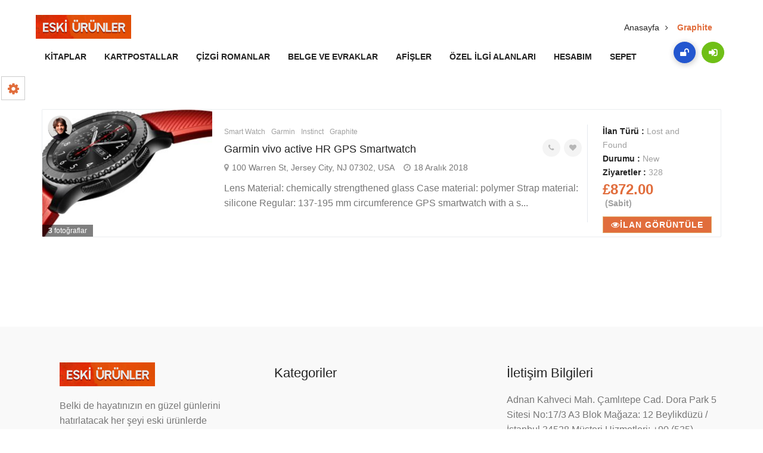

--- FILE ---
content_type: text/html; charset=UTF-8
request_url: https://eskiurunler.com/ad_category/graphite/
body_size: 11279
content:
<!doctype html><html lang="tr" ><head><script data-no-optimize="1">var litespeed_docref=sessionStorage.getItem("litespeed_docref");litespeed_docref&&(Object.defineProperty(document,"referrer",{get:function(){return litespeed_docref}}),sessionStorage.removeItem("litespeed_docref"));</script> <meta charset="UTF-8"><meta name="viewport" content="width=device-width, initial-scale=1, minimum-scale=1, maximum-scale=1"><style id="adforest-custom-css"></style><title>Graphite &#8211; Eski Ürünler</title><meta name='robots' content='max-image-preview:large' /><link rel='dns-prefetch' href='//static.addtoany.com' /><link rel='dns-prefetch' href='//www.google.com' /><link rel='dns-prefetch' href='//fonts.googleapis.com' /><link rel="alternate" type="application/rss+xml" title="Eski Ürünler &raquo; akışı" href="https://eskiurunler.com/feed/" /><link rel="alternate" type="application/rss+xml" title="Eski Ürünler &raquo; yorum akışı" href="https://eskiurunler.com/comments/feed/" /><link rel="alternate" type="application/rss+xml" title="Eski Ürünler &raquo; Graphite Categories akışı" href="https://eskiurunler.com/ad_category/graphite/feed/" /><style id='wp-img-auto-sizes-contain-inline-css' type='text/css'>img:is([sizes=auto i],[sizes^="auto," i]){contain-intrinsic-size:3000px 1500px}
/*# sourceURL=wp-img-auto-sizes-contain-inline-css */</style><link data-optimized="2" rel="stylesheet" href="https://eskiurunler.com/wp-content/litespeed/css/049a10061bf42afe26434242fafa0bf4.css?ver=a07d8" /><style id='global-styles-inline-css' type='text/css'>:root{--wp--preset--aspect-ratio--square: 1;--wp--preset--aspect-ratio--4-3: 4/3;--wp--preset--aspect-ratio--3-4: 3/4;--wp--preset--aspect-ratio--3-2: 3/2;--wp--preset--aspect-ratio--2-3: 2/3;--wp--preset--aspect-ratio--16-9: 16/9;--wp--preset--aspect-ratio--9-16: 9/16;--wp--preset--color--black: #000000;--wp--preset--color--cyan-bluish-gray: #abb8c3;--wp--preset--color--white: #ffffff;--wp--preset--color--pale-pink: #f78da7;--wp--preset--color--vivid-red: #cf2e2e;--wp--preset--color--luminous-vivid-orange: #ff6900;--wp--preset--color--luminous-vivid-amber: #fcb900;--wp--preset--color--light-green-cyan: #7bdcb5;--wp--preset--color--vivid-green-cyan: #00d084;--wp--preset--color--pale-cyan-blue: #8ed1fc;--wp--preset--color--vivid-cyan-blue: #0693e3;--wp--preset--color--vivid-purple: #9b51e0;--wp--preset--gradient--vivid-cyan-blue-to-vivid-purple: linear-gradient(135deg,rgb(6,147,227) 0%,rgb(155,81,224) 100%);--wp--preset--gradient--light-green-cyan-to-vivid-green-cyan: linear-gradient(135deg,rgb(122,220,180) 0%,rgb(0,208,130) 100%);--wp--preset--gradient--luminous-vivid-amber-to-luminous-vivid-orange: linear-gradient(135deg,rgb(252,185,0) 0%,rgb(255,105,0) 100%);--wp--preset--gradient--luminous-vivid-orange-to-vivid-red: linear-gradient(135deg,rgb(255,105,0) 0%,rgb(207,46,46) 100%);--wp--preset--gradient--very-light-gray-to-cyan-bluish-gray: linear-gradient(135deg,rgb(238,238,238) 0%,rgb(169,184,195) 100%);--wp--preset--gradient--cool-to-warm-spectrum: linear-gradient(135deg,rgb(74,234,220) 0%,rgb(151,120,209) 20%,rgb(207,42,186) 40%,rgb(238,44,130) 60%,rgb(251,105,98) 80%,rgb(254,248,76) 100%);--wp--preset--gradient--blush-light-purple: linear-gradient(135deg,rgb(255,206,236) 0%,rgb(152,150,240) 100%);--wp--preset--gradient--blush-bordeaux: linear-gradient(135deg,rgb(254,205,165) 0%,rgb(254,45,45) 50%,rgb(107,0,62) 100%);--wp--preset--gradient--luminous-dusk: linear-gradient(135deg,rgb(255,203,112) 0%,rgb(199,81,192) 50%,rgb(65,88,208) 100%);--wp--preset--gradient--pale-ocean: linear-gradient(135deg,rgb(255,245,203) 0%,rgb(182,227,212) 50%,rgb(51,167,181) 100%);--wp--preset--gradient--electric-grass: linear-gradient(135deg,rgb(202,248,128) 0%,rgb(113,206,126) 100%);--wp--preset--gradient--midnight: linear-gradient(135deg,rgb(2,3,129) 0%,rgb(40,116,252) 100%);--wp--preset--font-size--small: 13px;--wp--preset--font-size--medium: 20px;--wp--preset--font-size--large: 36px;--wp--preset--font-size--x-large: 42px;--wp--preset--spacing--20: 0.44rem;--wp--preset--spacing--30: 0.67rem;--wp--preset--spacing--40: 1rem;--wp--preset--spacing--50: 1.5rem;--wp--preset--spacing--60: 2.25rem;--wp--preset--spacing--70: 3.38rem;--wp--preset--spacing--80: 5.06rem;--wp--preset--shadow--natural: 6px 6px 9px rgba(0, 0, 0, 0.2);--wp--preset--shadow--deep: 12px 12px 50px rgba(0, 0, 0, 0.4);--wp--preset--shadow--sharp: 6px 6px 0px rgba(0, 0, 0, 0.2);--wp--preset--shadow--outlined: 6px 6px 0px -3px rgb(255, 255, 255), 6px 6px rgb(0, 0, 0);--wp--preset--shadow--crisp: 6px 6px 0px rgb(0, 0, 0);}:where(.is-layout-flex){gap: 0.5em;}:where(.is-layout-grid){gap: 0.5em;}body .is-layout-flex{display: flex;}.is-layout-flex{flex-wrap: wrap;align-items: center;}.is-layout-flex > :is(*, div){margin: 0;}body .is-layout-grid{display: grid;}.is-layout-grid > :is(*, div){margin: 0;}:where(.wp-block-columns.is-layout-flex){gap: 2em;}:where(.wp-block-columns.is-layout-grid){gap: 2em;}:where(.wp-block-post-template.is-layout-flex){gap: 1.25em;}:where(.wp-block-post-template.is-layout-grid){gap: 1.25em;}.has-black-color{color: var(--wp--preset--color--black) !important;}.has-cyan-bluish-gray-color{color: var(--wp--preset--color--cyan-bluish-gray) !important;}.has-white-color{color: var(--wp--preset--color--white) !important;}.has-pale-pink-color{color: var(--wp--preset--color--pale-pink) !important;}.has-vivid-red-color{color: var(--wp--preset--color--vivid-red) !important;}.has-luminous-vivid-orange-color{color: var(--wp--preset--color--luminous-vivid-orange) !important;}.has-luminous-vivid-amber-color{color: var(--wp--preset--color--luminous-vivid-amber) !important;}.has-light-green-cyan-color{color: var(--wp--preset--color--light-green-cyan) !important;}.has-vivid-green-cyan-color{color: var(--wp--preset--color--vivid-green-cyan) !important;}.has-pale-cyan-blue-color{color: var(--wp--preset--color--pale-cyan-blue) !important;}.has-vivid-cyan-blue-color{color: var(--wp--preset--color--vivid-cyan-blue) !important;}.has-vivid-purple-color{color: var(--wp--preset--color--vivid-purple) !important;}.has-black-background-color{background-color: var(--wp--preset--color--black) !important;}.has-cyan-bluish-gray-background-color{background-color: var(--wp--preset--color--cyan-bluish-gray) !important;}.has-white-background-color{background-color: var(--wp--preset--color--white) !important;}.has-pale-pink-background-color{background-color: var(--wp--preset--color--pale-pink) !important;}.has-vivid-red-background-color{background-color: var(--wp--preset--color--vivid-red) !important;}.has-luminous-vivid-orange-background-color{background-color: var(--wp--preset--color--luminous-vivid-orange) !important;}.has-luminous-vivid-amber-background-color{background-color: var(--wp--preset--color--luminous-vivid-amber) !important;}.has-light-green-cyan-background-color{background-color: var(--wp--preset--color--light-green-cyan) !important;}.has-vivid-green-cyan-background-color{background-color: var(--wp--preset--color--vivid-green-cyan) !important;}.has-pale-cyan-blue-background-color{background-color: var(--wp--preset--color--pale-cyan-blue) !important;}.has-vivid-cyan-blue-background-color{background-color: var(--wp--preset--color--vivid-cyan-blue) !important;}.has-vivid-purple-background-color{background-color: var(--wp--preset--color--vivid-purple) !important;}.has-black-border-color{border-color: var(--wp--preset--color--black) !important;}.has-cyan-bluish-gray-border-color{border-color: var(--wp--preset--color--cyan-bluish-gray) !important;}.has-white-border-color{border-color: var(--wp--preset--color--white) !important;}.has-pale-pink-border-color{border-color: var(--wp--preset--color--pale-pink) !important;}.has-vivid-red-border-color{border-color: var(--wp--preset--color--vivid-red) !important;}.has-luminous-vivid-orange-border-color{border-color: var(--wp--preset--color--luminous-vivid-orange) !important;}.has-luminous-vivid-amber-border-color{border-color: var(--wp--preset--color--luminous-vivid-amber) !important;}.has-light-green-cyan-border-color{border-color: var(--wp--preset--color--light-green-cyan) !important;}.has-vivid-green-cyan-border-color{border-color: var(--wp--preset--color--vivid-green-cyan) !important;}.has-pale-cyan-blue-border-color{border-color: var(--wp--preset--color--pale-cyan-blue) !important;}.has-vivid-cyan-blue-border-color{border-color: var(--wp--preset--color--vivid-cyan-blue) !important;}.has-vivid-purple-border-color{border-color: var(--wp--preset--color--vivid-purple) !important;}.has-vivid-cyan-blue-to-vivid-purple-gradient-background{background: var(--wp--preset--gradient--vivid-cyan-blue-to-vivid-purple) !important;}.has-light-green-cyan-to-vivid-green-cyan-gradient-background{background: var(--wp--preset--gradient--light-green-cyan-to-vivid-green-cyan) !important;}.has-luminous-vivid-amber-to-luminous-vivid-orange-gradient-background{background: var(--wp--preset--gradient--luminous-vivid-amber-to-luminous-vivid-orange) !important;}.has-luminous-vivid-orange-to-vivid-red-gradient-background{background: var(--wp--preset--gradient--luminous-vivid-orange-to-vivid-red) !important;}.has-very-light-gray-to-cyan-bluish-gray-gradient-background{background: var(--wp--preset--gradient--very-light-gray-to-cyan-bluish-gray) !important;}.has-cool-to-warm-spectrum-gradient-background{background: var(--wp--preset--gradient--cool-to-warm-spectrum) !important;}.has-blush-light-purple-gradient-background{background: var(--wp--preset--gradient--blush-light-purple) !important;}.has-blush-bordeaux-gradient-background{background: var(--wp--preset--gradient--blush-bordeaux) !important;}.has-luminous-dusk-gradient-background{background: var(--wp--preset--gradient--luminous-dusk) !important;}.has-pale-ocean-gradient-background{background: var(--wp--preset--gradient--pale-ocean) !important;}.has-electric-grass-gradient-background{background: var(--wp--preset--gradient--electric-grass) !important;}.has-midnight-gradient-background{background: var(--wp--preset--gradient--midnight) !important;}.has-small-font-size{font-size: var(--wp--preset--font-size--small) !important;}.has-medium-font-size{font-size: var(--wp--preset--font-size--medium) !important;}.has-large-font-size{font-size: var(--wp--preset--font-size--large) !important;}.has-x-large-font-size{font-size: var(--wp--preset--font-size--x-large) !important;}
/*# sourceURL=global-styles-inline-css */</style><style id='classic-theme-styles-inline-css' type='text/css'>/*! This file is auto-generated */
.wp-block-button__link{color:#fff;background-color:#32373c;border-radius:9999px;box-shadow:none;text-decoration:none;padding:calc(.667em + 2px) calc(1.333em + 2px);font-size:1.125em}.wp-block-file__button{background:#32373c;color:#fff;text-decoration:none}
/*# sourceURL=/wp-includes/css/classic-themes.min.css */</style><style id='woocommerce-inline-inline-css' type='text/css'>.woocommerce form .form-row .required { visibility: visible; }
/*# sourceURL=woocommerce-inline-inline-css */</style> <script id="addtoany-core-js-before" type="litespeed/javascript">window.a2a_config=window.a2a_config||{};a2a_config.callbacks=[];a2a_config.overlays=[];a2a_config.templates={};a2a_localize={Share:"Share",Save:"Save",Subscribe:"Subscribe",Email:"Email",Bookmark:"Bookmark",ShowAll:"Show all",ShowLess:"Show less",FindServices:"Find service(s)",FindAnyServiceToAddTo:"Instantly find any service to add to",PoweredBy:"Powered by",ShareViaEmail:"Share via email",SubscribeViaEmail:"Subscribe via email",BookmarkInYourBrowser:"Bookmark in your browser",BookmarkInstructions:"Press Ctrl+D or \u2318+D to bookmark this page",AddToYourFavorites:"Add to your favorites",SendFromWebOrProgram:"Send from any email address or email program",EmailProgram:"Email program",More:"More&#8230;",ThanksForSharing:"Thanks for sharing!",ThanksForFollowing:"Thanks for following!"}</script> <script type="litespeed/javascript" data-src="https://static.addtoany.com/menu/page.js" id="addtoany-core-js"></script> <script type="litespeed/javascript" data-src="https://eskiurunler.com/wp-includes/js/jquery/jquery.min.js" id="jquery-core-js"></script> <script id="wc-add-to-cart-js-extra" type="litespeed/javascript">var wc_add_to_cart_params={"ajax_url":"/wp-admin/admin-ajax.php","wc_ajax_url":"/?wc-ajax=%%endpoint%%","i18n_view_cart":"View cart","cart_url":"https://eskiurunler.com/sepet/","is_cart":"","cart_redirect_after_add":"no"}</script> <link rel="https://api.w.org/" href="https://eskiurunler.com/wp-json/" /><link rel="EditURI" type="application/rsd+xml" title="RSD" href="https://eskiurunler.com/xmlrpc.php?rsd" /><meta name="generator" content="WordPress 6.9" /><meta name="generator" content="WooCommerce 8.8.6" /><meta name="framework" content="Redux 4.1.24" />	<noscript><style>.woocommerce-product-gallery{ opacity: 1 !important; }</style></noscript><meta name="generator" content="Elementor 3.21.5; features: e_optimized_assets_loading, additional_custom_breakpoints; settings: css_print_method-external, google_font-enabled, font_display-auto"><style type="text/css">.recentcomments a{display:inline !important;padding:0 !important;margin:0 !important;}</style><meta name="generator" content="Powered by WPBakery Page Builder - drag and drop page builder for WordPress."/><style type="text/css" id="wp-custom-css">.description-right-area .description-new-prices {
    color: #E16D3C;
    display: none;
}</style><noscript><style>.wpb_animate_when_almost_visible { opacity: 1; }</style></noscript></head><body class="archive tax-ad_cats term-graphite term-1606 wp-theme-adapte theme-adapte woocommerce-no-js wpb-js-composer js-comp-ver-6.5.0 vc_responsive elementor-default elementor-kit-11"><div class="color-switcher custom-switcher" id="choose_color"><a href="javascript:void(0)" class="picker_close"><i class="fa fa-gear"></i></a><h5>Style Switcher</h5><div class="theme-colours"><p> Renk stili seç</p><ul><li><label>Theme Color</label> <input value="#E16D3C" type='text' id="theme-color" /></li><li><label>Hover Color</label> <input value="#C69D67" type='text' id="btn-hover-color" /></li><li><label>Border Color</label> <input value="#E3B273" type='text' id="btn-border-color" /></li><li class="color-test"><a href="#." class="custom-theme btn btn-theme" id="custom-theme" style="width: auto;; height: auto;;;">Apply</a></li></ul></div><div class="clearfix"></div></div><div class="loading" id="sb_loading">&#8230;</div><div class="sb-top-bar_notification"><span>Daha iyi bir deneyim için lütfen tarayıcınızı Chrome, FIREFOX, Opera veya Internet Explorer 'a değiştirin.</span></div><div class="sb-modern-header"><div class="sb-colors-combination-c1"><div class="sb-colored-header"><div class="sb-top-header header-position"><nav id="menu-1" class="mega-menu menu-2"><section class="menu-list-items"><div class="container-fluaid"><div class="row"><div class="col-lg-12 col-md-12"><ul class="menu-logo"><li> <a href="https://eskiurunler.com/"><img src="https://eskiurunler.com/wp-content/uploads/2021/02/eski-urunler-logo-001.jpg" alt="Site Logosu" id="sb_site_logo"></a></li></ul><ul class="menu-links"><li><a  href="/uk/kitaplar/">Kitaplar  </a></li><li><a  href="/uk/efemeralar/kartpostallar/">Kartpostallar  </a></li><li><a  href="/uk/kitaplar/cizgi-roman/">Çizgi Romanlar  </a></li><li><a  href="/uk/efemeralar/belge-ve-evraklar/">Belge ve Evraklar  </a></li><li><a  href="/uk/efemeralar/afis/">Afişler  </a></li><li><a  href="/uk/kitaplar/ozel-ilgi-alanlari/">Özel İlgi Alanları  </a></li><li><a  href="/hesabim/">Hesabım  </a></li><li><a  href="#">Sepet  </a></li></ul><div class="sb-header-social-h2"><ul class="list-inline"><li class="sb-bg-blue p-relative"><a href="https://eskiurunler.com/register/"><i class="fa fa-unlock"></i></a></li><li class="sb-new-sea-green"><a href="https://eskiurunler.com/login/"><i class="fa fa-sign-in"></i></a></li></ul></div></div></div></div></section></nav></div></div></div></div><div class="bread-3 page-header-area "><div class="container"><div class="row"><div class="col-lg-4 col-md-4 col-sm-4 col-xs-12"><div class="header-page"><h1>Graphite</h1></div></div><div class="col-lg-8 col-md-8 col-sm-8 col-xs-12"><div class="small-breadcrumb modern-type"><div class=" breadcrumb-link"><ul><li><a href="https://eskiurunler.com/">Anasayfa</a></li><li class="active"><a href="javascript:void(0);" class="active">Graphite</a></li></ul></div></div></div></div></div></div> <script type="litespeed/javascript">function adforest_location(){var options={types:[],};var input=document.getElementById('sb_user_address');var action_on_complete='';var autocomplete=new google.maps.places.Autocomplete(input,options);if(action_on_complete){new google.maps.event.addListener(autocomplete,'place_changed',function(){var place=autocomplete.getPlace();document.getElementById('ad_map_lat').value=place.geometry.location.lat();document.getElementById('ad_map_long').value=place.geometry.location.lng();var markers=[{'title':'','lat':place.geometry.location.lat(),'lng':place.geometry.location.lng(),},];my_g_map(markers)})}}</script><div class="main-content-area clearfix"><section class="section-padding "><div class="container"><div class="row"><div class="col-md-12 col-lg-12 col-xs-12"><div class="row"><div class="clearfix"></div><div class="col-md-12 col-xs-12 col-sm-12 col-lg-12"><ul class="list-unstyled clear-custom"><li><div class="well ad-listing clearfix"><div class="col-md-3 col-sm-5 col-xs-12 grid-style no-padding"><div class="img-box">  <img src="https://eskiurunler.com/wp-content/uploads/2018/12/gear-s3_highlights_kv_ft-313x234.jpg" class="img-responsive" alt="Garmin vivo active HR GPS Smartwatch"><div class="total-images"><strong>3</strong> fotoğraflar</div><div class="quick-view"><a href="https://eskiurunler.com/ad/garmin-vivo-active-hr-gps-smartwatch/" class="view-button"><i class="fa fa-search"></i></a></div></div><div class="user-preview"><a href="https://eskiurunler.com/author/adapte/?type=ads"><img src="https://eskiurunler.com/wp-content/themes/adapte/images/users/9.jpg" class="avatar avatar-small" alt="Garmin vivo active HR GPS Smartwatch"></a></div></div><div class="col-md-9 col-sm-7 col-xs-12"><div class="row"><div class="content-area"><div class="col-md-9 col-sm-12 col-xs-12"><div class="category-title"><span><a class="" href="https://eskiurunler.com/ad_category/smart-watch/">Smart Watch</a></span><span><a class="padding-left" href="https://eskiurunler.com/ad_category/garmin/">Garmin</a></span><span><a class="padding-left" href="https://eskiurunler.com/ad_category/instinct/">Instinct</a></span><span><a class="padding-left" href="https://eskiurunler.com/ad_category/graphite/">Graphite</a></span></div><h3><a href="https://eskiurunler.com/ad/garmin-vivo-active-hr-gps-smartwatch/">Garmin vivo active HR GPS Smartwatch</a></h3><ul class="additional-info pull-right"><li><a data-toggle="tooltip" title="+938388383" href="javascript:void(0);" class="fa fa-phone"></a></li><li><a data-toggle="tooltip" title="Kaydet" href="javascript:void(0);" class="fa fa-heart save-ad" data-adid="9216"></a></li></ul><ul class="ad-meta-info"><li> <i class="fa fa-map-marker"></i><a href="javascript:void(0);">100 Warren St, Jersey City, NJ 07302, USA</a></li><li> <i class="fa fa-clock-o"></i>18 Aralık 2018</li></ul><div class="ad-details"><p>Lens Material: chemically strengthened glass Case material: polymer Strap material: silicone Regular: 137-195 mm circumference GPS smartwatch with a s...</p></div></div><div class="col-md-3 col-xs-12 col-sm-12"><div class="short-info"><div class="ad-stats hidden-xs">
<span>İlan Türü  : </span>
Lost and Found</div><div class="ad-stats hidden-xs">
<span>Durumu  : </span>
New</div><div class="ad-stats hidden-xs"> <span>Ziyaretler  : </span> 328</div></div><div class="price"><span>£872.00<span class="negotiable">&nbsp(Sabit)</span></span></div><a href="https://eskiurunler.com/ad/garmin-vivo-active-hr-gps-smartwatch/" class="btn btn-block btn-theme"><i class="fa fa-eye" aria-hidden="true"></i>İlan Görüntüle</a></div></div></div></div></div></li></ul></div><div class="clearfix"></div><div class="clearfix"></div><div class="text-center margin-top-30 margin-bottom-20"></div></div></div></div></div></section></div><div class="search-modal modal fade states_model" id="states_model" tabindex="-1" role="dialog" aria-hidden="true"><div class="modal-dialog"><div class="modal-content"><div class="modal-header">
<button type="button" class="close" data-dismiss="modal"><span aria-hidden="true">&#10005;</span><span class="sr-only">Close</span></button><h3 class="modal-title text-center"> <i class="icon-gears"></i> Konumunuzu seçin</h3></div><div class="modal-body"><div class="search-block"><div class="row"><div class="col-md-12 col-xs-12 col-sm-12 popular-search" id="countries_response"></div></div></div></div><div class="modal-footer">
<button type="submit" id="country-btn" class="btn btn-lg btn-block"> Gönder </button></div></div></div></div><section class="pets-footer-section pets-footer-section-2 sb-foot-9"><div class="container"><div class="row"><div class="footer-content-area"><div class="col-lg-4 col-xs-12 col-sm-6 col-md-4"><div class="pets-footer-main-section"><div class="pets-adforest-logo">
<a href="https://eskiurunler.com/">
<img class="img-responsive" src="https://eskiurunler.com/wp-content/uploads/2021/02/eski-urunler-logo-001.jpg"  alt="Site Logosu">
</a></div><div class="pets-footer-text-section"><p>Belki de hayatınızın en güzel günlerini hatırlatacak her şeyi eski ürünlerde bulacaksınız. Geçmişe yaptığınız bu yolculuk içinde keyifli dakikalar geçirmeniz dileğiyle. . .</p></div></div></div><div class="col-lg-4 col-xs-12 col-md-4 col-sm-6"><div class="pets-new-categories"><div class="footer-title">Kategoriler</div></div><div class="pets-all-categories"><ul class="animals-top-categories"></ul></div></div><div class="col-lg-4 col-xs-12 col-md-4 col-sm6"><div class="pets-new-categories"><div class="footer-title">İletişim Bilgileri</div></div><div class="pets-footer-text-section-1"><p>Adnan Kahveci Mah. Çamlıtepe Cad. Dora Park 5 Sitesi No:17/3 A3 Blok Mağaza: 12 Beylikdüzü / İstanbul 34528 Müşteri Hizmetleri: +90 (535) 5648008</p></div><form><div class="submit-form-section"><div class="form-group">
<input name="sb_email" id="sb_email" class="form-control" placeholder="Email adresinizi giriniz" type="text" autocomplete="off"></div></div><div class="submit-categories">
<button id="save_email" type="button" class="btn btn-primary btn-theme">Gönder</button>
<button class="btn btn-primary btn-theme" id="processing_req" type="button"><i class="fa fa-spinner fa-spin"></i></button></div>
<input type="hidden" id="sb_action" value="footer_action" /></form></div></div></div></div><div class="footer-deails-section"><p>Copyright 2021 © Eski Ürünler - Adapte <a href="https://adaptedijital.com/">Dijital Medya Ajansı</a> <a href="https://adaptedijital.com/uk/dijital-pazarlama/dijital-pazarlama-paketleri/">Dijital Pazarlama Paketleri</a> ile hazırlanmıştır.</p></div></section>
<input type="hidden" id="provided_format" value=""/>
<input type="hidden" id="is_logged_in" value="0" />
<input type="hidden" id="auto_slide_time" value="3000" />
<input type="hidden" id="theme_type" value="1" />
<input type="hidden" id="is_rtl" value="0" />
<input type="hidden" id="is_menu_display" value="yes" />
<input type="hidden" id="is_single_ad" value="0" />
<input type="hidden" id="is_video_on" value="0" />
<input type="hidden" id="profile_page" value="https://eskiurunler.com/profile/" />
<input type="hidden" id="login_page" value="https://eskiurunler.com/login/" />
<input type="hidden" id="sb_packages_page" value="https://eskiurunler.com/ad/garmin-vivo-active-hr-gps-smartwatch/" />
<input type="hidden" id="theme_path" value="https://eskiurunler.com/wp-content/themes/adapte/" />
<input type="hidden" id="adforest_ajax_url" value="https://eskiurunler.com/wp-admin/admin-ajax.php" />
<input type="hidden" id="_nonce_error" value="There is something wrong with the security please check the admin panel." />
<input type="hidden" id="adforest_ad_html" value="" />
<input type="hidden" id="adforest_forgot_msg" value="Parola sıfırlama bağlantısı e-postanıza gönderildi." />
<input type="hidden" id="adforest_profile_msg" value="Profil başarıyla kaydedildi." />
<input type="hidden" id="adforest_max_upload_reach" value="Maksimum yükleme limitine ulaşıldı" />
<input type="hidden" id="not_logged_in" value="Çıkış yaptınız." />
<input type="hidden" id="sb_upload_limit" value="5" />
<input type="hidden" id="adforest_map_type" value="google_map" />
<input type="hidden" id="adforest_radius_type" value="km" />
<input type="hidden" id="facebook_key" value="196467720817936" />
<input type="hidden" id="google_key" value="310583108008.apps.googleusercontent.com" />
<input type="hidden" id="google_recaptcha_type" value="v2" />
<input type="hidden" id="google_recaptcha_site_key" value="6Le1Fg8UAAAAAPmzJ1qZIiHz6T3byBlp0oNRDjVZ" />
<input type="hidden" id="google_recaptcha_error_text" value="Hata! Spam olabilir veya Google reCaptcha anahtarlarınızı kontrol edin." />
<input type="hidden" id="no-result-found" value="No results found" />
<input type="hidden" id="confirm_delete" value="Silmek istediğinizden eminmisiniz?" />
<input type="hidden" id="confirm_update" value="Bunu güncellemek istediğinize emin misiniz?" />
<input type="hidden" id="ad_updated" value="İlanınız aşarıyla Güncellendi." />
<input type="hidden" id="ad_posted" value="Ad Posted successfully." />
<input type="hidden" id="redirect_uri" value="http://adforest.scriptsbundle.com/techforest/" />
<input type="hidden" id="select_place_holder" value="Bir seçenek seçin" />
<input type="hidden" id="is_sticky_header" value="0" />
<input type="hidden" id="required_images" value="Görüntüler gereklidir." />
<input type="hidden" id="ad_limit_msg" value="Paketiniz kullanılmış veya doldu, lütfen şimdi satın alın." />
<input type="hidden" id="is_sub_active" value="1" />
<input type="hidden" id="custom-theme-color" value="#E16D3C" />
<input type="hidden" id="custom-hover-color" value="#C69D67" />
<input type="hidden" id="custom-border-color" value="#E3B273" />
<input type="hidden" id="sb-lang-code" value="tr" />
<input type="hidden" id="sb-bid-timezone" value="Etc/UTC"/>        <input type="hidden" id="slider_item" value="4" />
<input type="hidden" id="msg_notification_on" value="1" />
<input type="hidden" id="msg_notification_time" value="10000000000000000" />
<input type="hidden" id="is_unread_msgs" value="0" />
<input type="hidden" id="sticky_sb_logo" value="https://eskiurunler.com/wp-content/uploads/2021/02/eski-urunler-logo-001.jpg" />
<input type="hidden" id="static_sb_logo" value="https://eskiurunler.com/wp-content/uploads/2021/02/eski-urunler-logo-001.jpg" />
<input type="hidden" id="sb_header_type" value="modern" />
<input type="hidden" id="sb_menu_color" value="#000" />
<input type="hidden" id="sb_page_template" value="taxonomy-ad_cats.php" />
<input type="hidden" id="sb_is_mobile" value="2" />
<input type="hidden" id="sb_is_homepage" value="2" />
<a href="https://eskiurunler.com/" class="sticky-post-button sticky-post-button-hidden hidden-xs">
<span class="sell-icons"><i class="flaticon-transport-9"></i></span><h4></h4>
</a>
<a href="#0" class="cd-top">Üst</a> <script type="speculationrules">{"prefetch":[{"source":"document","where":{"and":[{"href_matches":"/*"},{"not":{"href_matches":["/wp-*.php","/wp-admin/*","/wp-content/uploads/*","/wp-content/*","/wp-content/plugins/*","/wp-content/themes/adapte/*","/*\\?(.+)"]}},{"not":{"selector_matches":"a[rel~=\"nofollow\"]"}},{"not":{"selector_matches":".no-prefetch, .no-prefetch a"}}]},"eagerness":"conservative"}]}</script> <style type="text/css">.breadcrumb-1 { background: rgba(0, 0, 0, 0) url("http://adforest.scriptsbundle.com/techforest/wp-content/uploads/sites/44/2017/10/ferrari-458-italia-street-photo-hd-wallpaper.jpg") center center no-repeat; background-color: #6c6e73; background-repeat: no-repeat; background-size: cover; color: #fff; position: relative;}  .footer-area {background-color: #232323; background-position: center center; background-repeat: no-repeat; background-size: cover; color: #c9c9c9;background-image: url("http://adforest.scriptsbundle.com/wp-content/themes/adforest/images/footer.jpg");position: relative; }  .page-header-area { background: rgba(0, 0, 0, 0) url("http://adforest.scriptsbundle.com/wp-content/themes/adforest/images/pattern.png") repeat !important; padding: 25px 0; text-align: left; padding: 25px 0; }</style><div class="custom-modal"><div id="myModal" class="modal fade" role="dialog"><div class="modal-dialog"><div class="modal-content"><div class="modal-header"><div class="pass-modal-title">Forgot Your Password ?</div></div><form id="sb-forgot-form"><div class="modal-body"><div class="form-group">
<label>E-posta</label>
<input placeholder="E-posta adresiniz" class="form-control" type="email" data-parsley-type="email" data-parsley-required="true" data-parsley-error-message="Please enter valid email." data-parsley-trigger="change" name="sb_forgot_email" id="sb_forgot_email"></div></div><div class="modal-footer">
<input type="hidden" id="sb-forgot-pass-token" value="73f5fe2d5c" />
<button class="btn btn-dark" type="submit" id="sb_forgot_submit">Hesabımı Sıfırla</button>
<button class="btn btn-dark" type="button" id="sb_forgot_msg">İşleniyor...</button></div></form></div></div></div></div> <script type="litespeed/javascript">(function(){var c=document.body.className;c=c.replace(/woocommerce-no-js/,'woocommerce-js');document.body.className=c})()</script> <script id="contact-form-7-js-extra" type="litespeed/javascript">var wpcf7={"api":{"root":"https://eskiurunler.com/wp-json/","namespace":"contact-form-7/v1"},"cached":"1"}</script> <script id="wc-order-attribution-js-extra" type="litespeed/javascript">var wc_order_attribution={"params":{"lifetime":1.0e-5,"session":30,"ajaxurl":"https://eskiurunler.com/wp-admin/admin-ajax.php","prefix":"wc_order_attribution_","allowTracking":!0},"fields":{"source_type":"current.typ","referrer":"current_add.rf","utm_campaign":"current.cmp","utm_source":"current.src","utm_medium":"current.mdm","utm_content":"current.cnt","utm_id":"current.id","utm_term":"current.trm","session_entry":"current_add.ep","session_start_time":"current_add.fd","session_pages":"session.pgs","session_count":"udata.vst","user_agent":"udata.uag"}}</script> <script type="litespeed/javascript" data-src="//www.google.com/recaptcha/api.js?hl=tr&amp;ver=6.9" id="recaptcha-js"></script> <script id="adforest-custom-js-extra" type="litespeed/javascript">var get_strings={"one":"Bir y\u0131ld\u0131z","two":"\u0130ki y\u0131ld\u0131z","three":"\u00dc\u00e7 y\u0131ld\u0131z","four":"D\u00f6rt y\u0131ld\u0131z","five":"Be\u015f y\u0131ld\u0131z","Sunday":"Pazar","Monday":"Pazartesi","Tuesday":"Sal\u0131","Wednesday":"\u00c7ar\u015famba","Thursday":"Per\u015fembe","Friday":"Cuma","Saturday":"Cumartesi","Sun":"Paz","Mon":"Pzt","Tue":"Sal","Wed":"\u00c7ar","Thu":"Per","Fri":"Cum","Sat":"Cmt","Su":"Pz","Mo":"Pzt","Tu":"Sa","We":"\u00c7a","Th":"Pe","Fr":"Cu","Sa":"Ct","January":"Ocak","February":"\u015eubat","March":"Mart","April":"Nisan","May":"May\u0131s","June":"Haziran","July":"Temmuz","August":"A\u011fustos","September":"Eyl\u00fcl","October":"Ekim","November":"Kas\u0131m","December":"Aral\u0131k","Jan":"Ocak","Feb":"\u015eubat","Mar":"Mart","Apr":"Nisan","Jun":"Haz","Jul":"Temmuz","Aug":"A\u011fustos","Sep":"Eyl","Oct":"Ekim","Nov":"Kas","Dec":"Aral\u0131k","Today":"Bug\u00fcn","Clear":"Temizle","dateFormat":"tarih format\u0131","timeFormat":"zaman format\u0131","adforest_tags_limit":"Oops ! you have exceeded your tags limit.","adforest_location_error":"Oops ! Somethiing went wrong.Please verify your theme options locations.","adforest_tags_limit_val":"10","adforest_map_type":"google_map","whoops":"Whoops!","cat_pkg_error":"Whoops! you are not allowed to ad post in this category.Please buy another package.","max_upload_images":"No more images please.you can only upload 5","click_to_view":"G\u00f6rmek \u0130\u00e7in T\u0131klay\u0131n\u0131z","mobile_2column_in_slider":"","CLOSE":"Kapat","NEXT":"Sonraki","PREV":"\u00d6nceki","ERROR":"The requested content cannot be loaded. \u003Cbr/\u003E Please try again later.","PLAY_START":"Start slideshow","PLAY_STOP":"Pause slideshow","FULL_SCREEN":"Full screen","THUMBS":"Thumbnails","DOWNLOAD":"Download","SHARE":"Payla\u015f","ZOOM":"Zoom"}</script> <script id="adforest-shortcode-functions-js-extra" type="litespeed/javascript">var shortcode_globals={"errorLoading":"Loding error","inputTooShort":"Too Short Input","searching":"Searching","noResults":"No Result Found"}</script> <script type="litespeed/javascript" data-src="//maps.googleapis.com/maps/api/js?key=AIzaSyA4a8YV764dINGH43Je1zLalnLvwBPvr0A&amp;libraries=geometry%2Cplaces&amp;language=tr&amp;callback=adforest_location&amp;ver=6.9" id="google-map-callback-js"></script> <script type="litespeed/javascript">(function($){"use strict";$('#processing_req').hide();$('#save_email').on('click',function(){var sb_email=$('#sb_email').val();var sb_action=$('#sb_action').val();if(adforest_validateEmail(sb_email)){$('#save_email').hide();$('#processing_req').show();$.post('https://eskiurunler.com/wp-admin/admin-ajax.php',{action:'sb_mailchimp_subcribe',sb_email:sb_email,sb_action:sb_action}).done(function(response){$('#processing_req').hide();$('#save_email').show();if(response==1){toastr.success('Teşekkürler, size geri döneceğiz.','Başarılı!',{timeOut:2500,"closeButton":!0,"positionClass":"toast-bottom-right"});$('#sb_email').val('')}else{toastr.error('Bazı hatalar var, lütfen API-KEY ve LIST-ID'nizi kontrol edin.', 'Hata!',{timeOut:2500,"closeButton":!0,"positionClass":"toast-bottom-right"})}})}else{toastr.error("Lütfen geçerli bir e-posta adresi ekleyin.","Hata!",{timeOut:2500,"closeButton":!0,"positionClass":"toast-bottom-right"})}})})(jQuery);function checkVals(){return!1}</script> <script data-no-optimize="1">var litespeed_vary=document.cookie.replace(/(?:(?:^|.*;\s*)_lscache_vary\s*\=\s*([^;]*).*$)|^.*$/,"");litespeed_vary||fetch("/wp-content/plugins/litespeed-cache/guest.vary.php",{method:"POST",cache:"no-cache",redirect:"follow"}).then(e=>e.json()).then(e=>{console.log(e),e.hasOwnProperty("reload")&&"yes"==e.reload&&(sessionStorage.setItem("litespeed_docref",document.referrer),window.location.reload(!0))});</script><script data-optimized="1" type="litespeed/javascript" data-src="https://eskiurunler.com/wp-content/litespeed/js/a6bfcb9791805742e138f5c4cd1f75f4.js?ver=a07d8"></script><script>window.litespeed_ui_events=window.litespeed_ui_events||["mouseover","click","keydown","wheel","touchmove","touchstart"];var urlCreator=window.URL||window.webkitURL;function litespeed_load_delayed_js_force(){console.log("[LiteSpeed] Start Load JS Delayed"),litespeed_ui_events.forEach(e=>{window.removeEventListener(e,litespeed_load_delayed_js_force,{passive:!0})}),document.querySelectorAll("iframe[data-litespeed-src]").forEach(e=>{e.setAttribute("src",e.getAttribute("data-litespeed-src"))}),"loading"==document.readyState?window.addEventListener("DOMContentLoaded",litespeed_load_delayed_js):litespeed_load_delayed_js()}litespeed_ui_events.forEach(e=>{window.addEventListener(e,litespeed_load_delayed_js_force,{passive:!0})});async function litespeed_load_delayed_js(){let t=[];for(var d in document.querySelectorAll('script[type="litespeed/javascript"]').forEach(e=>{t.push(e)}),t)await new Promise(e=>litespeed_load_one(t[d],e));document.dispatchEvent(new Event("DOMContentLiteSpeedLoaded")),window.dispatchEvent(new Event("DOMContentLiteSpeedLoaded"))}function litespeed_load_one(t,e){console.log("[LiteSpeed] Load ",t);var d=document.createElement("script");d.addEventListener("load",e),d.addEventListener("error",e),t.getAttributeNames().forEach(e=>{"type"!=e&&d.setAttribute("data-src"==e?"src":e,t.getAttribute(e))});let a=!(d.type="text/javascript");!d.src&&t.textContent&&(d.src=litespeed_inline2src(t.textContent),a=!0),t.after(d),t.remove(),a&&e()}function litespeed_inline2src(t){try{var d=urlCreator.createObjectURL(new Blob([t.replace(/^(?:<!--)?(.*?)(?:-->)?$/gm,"$1")],{type:"text/javascript"}))}catch(e){d="data:text/javascript;base64,"+btoa(t.replace(/^(?:<!--)?(.*?)(?:-->)?$/gm,"$1"))}return d}</script><script defer src="https://static.cloudflareinsights.com/beacon.min.js/vcd15cbe7772f49c399c6a5babf22c1241717689176015" integrity="sha512-ZpsOmlRQV6y907TI0dKBHq9Md29nnaEIPlkf84rnaERnq6zvWvPUqr2ft8M1aS28oN72PdrCzSjY4U6VaAw1EQ==" data-cf-beacon='{"version":"2024.11.0","token":"7977e9466e424cfb9dec93c40fe3a437","r":1,"server_timing":{"name":{"cfCacheStatus":true,"cfEdge":true,"cfExtPri":true,"cfL4":true,"cfOrigin":true,"cfSpeedBrain":true},"location_startswith":null}}' crossorigin="anonymous"></script>
</body></html>
<!-- Page optimized by LiteSpeed Cache @2026-01-29 20:45:14 -->

<!-- Page uncached by LiteSpeed Cache 7.6.2 on 2026-01-29 20:45:14 -->
<!-- Guest Mode -->
<!-- QUIC.cloud UCSS in queue -->